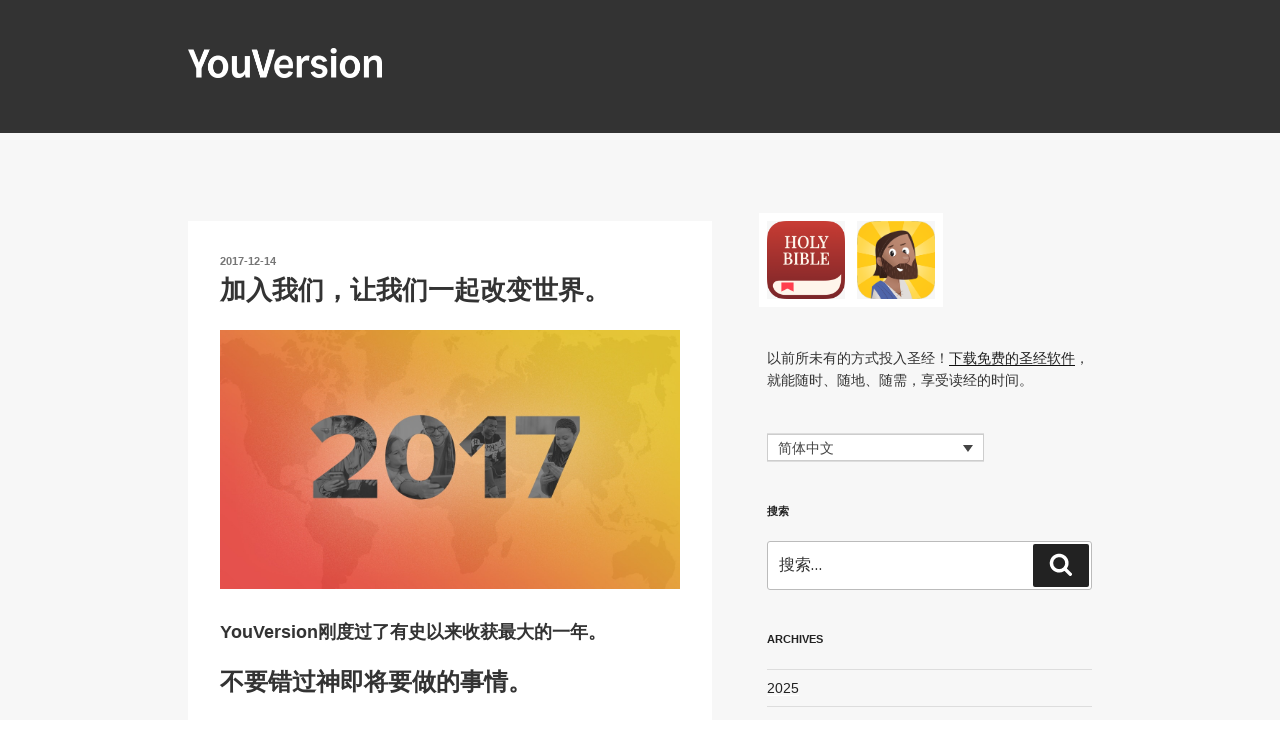

--- FILE ---
content_type: application/javascript
request_url: https://blog.youversion.com/wp-content/plugins/generalstats/js/refresh.js
body_size: 999
content:
/*
conducts an Ajax refresh

params (used only locally)
 - field: the id of the field which should be updated
 - fields: all elements with the given class-name will be updated
 - compare_string: this string will be used for comparison with the result attribute in the json-response (starting at position 0)
 - callback_init
 - callback_finished(json/null)
 - callback_error

query_params (will be transferred to the server)
 - action: corresponding wp_ajax or wp_ajax_nopriv hook
 - _ajax_nonce: WordPress nonce
 - query_string: function parameters, urlencoded

error-messages:

-2 no result
-3 result does not match compare_string
-4 transport error
*/

function generalstats_refresh(params, query_params) {
	jQuery.ajax({
		url: generalstats_refresh_settings.ajax_url,
		cache: false,
		type: 'POST',
		data: query_params.toQueryString(),
		dataType: 'json',

		beforeSend: function(XMLHttpRequest) {
			XMLHttpRequest.params=params;
			XMLHttpRequest.query_params=query_params;

			if (params.containsKey('callback_init') && params.get('callback_init')!==null) {
				var callback_init_function=params.get('callback_init');
				window[callback_init_function()];
			}
		},

		success: function(data, textStatus, XMLHttpRequest) {
			var json=data;

			try {
				if (!generalstats_is_undefined(json._ajax_nonce) && json._ajax_nonce!==null && json._ajax_nonce.length)
					XMLHttpRequest.query_params.put('_ajax_nonce', json._ajax_nonce);

				var blocks=new jQuery();

				if (XMLHttpRequest.params.containsKey('fields') && XMLHttpRequest.params.get('fields')!==null && XMLHttpRequest.params.get('fields').length)
					blocks=jQuery(XMLHttpRequest.params.get('fields'));

				var field=new jQuery();

				if (XMLHttpRequest.params.containsKey('field') && XMLHttpRequest.params.get('field')!==null && XMLHttpRequest.params.get('field').length)
					field=jQuery('#'+XMLHttpRequest.params.get('field'));

				if (blocks.length>0 || field.length>0) {
					if (generalstats_is_undefined(json.result) || json.result===null || !json.result.length)
						throw -2;

					var result=json.result;

					if (XMLHttpRequest.params.containsKey('compare_string') && XMLHttpRequest.params.get('compare_string')!==null && XMLHttpRequest.params.get('compare_string').length && result.indexOf(XMLHttpRequest.params.get('compare_string'))!==0)
						throw -3;

					blocks.replaceWith(result);
					field.replaceWith(result);
				}
			}

			catch(error) {
				if (XMLHttpRequest.params.containsKey('callback_error') && XMLHttpRequest.params.get('callback_error')!==null) {
					var callback_error_function=XMLHttpRequest.params.get('callback_error');
					window[callback_error_function(error)];
				}
			}
		},

		error: function(XMLHttpRequest, textStatus, errorThrown) {
			if (XMLHttpRequest.params.containsKey('callback_error') && XMLHttpRequest.params.get('callback_error')!==null) {
				var callback_error_function=XMLHttpRequest.params.get('callback_error');
				window[callback_error_function(-4)];
			}
		},

		complete: function(XMLHttpRequest, textStatus) {
			if (XMLHttpRequest.params.containsKey('callback_finished') && XMLHttpRequest.params.get('callback_finished')!==null) {
				var callback_finished_function=XMLHttpRequest.params.get('callback_finished');

				var json;

				try {
					json=jQuery.parseJSON(XMLHttpRequest.responseText);
				}

				catch(error) {
					json=null;
				}
		
				window[callback_finished_function(json)];
			}
		}
	});

}

function generalstats_refresh_create_params(field, compare_string) {
	var params=new Hashtable();

	params.put('compare_string', compare_string);
	params.put('field', field);

	return params;
}

function generalstats_refresh_create_query_params_basis(_ajax_nonce, query_string) {
	var query_params=new Hashtable();

	query_params.put('_ajax_nonce', _ajax_nonce);
	query_params.put('query_string', query_string);

	return query_params;
}

function generalstats_refresh_create_query_params_output(_ajax_nonce, query_string) {
	var query_params=generalstats_refresh_create_query_params_basis(_ajax_nonce, query_string);

	query_params.put('action', 'generalstats_output');

	return query_params;
}

function generalstats_refresh_create_query_params_count(_ajax_nonce, query_string) {
	var query_params=generalstats_refresh_create_query_params_basis(_ajax_nonce, query_string);

	query_params.put('action', 'generalstats_count');

	return query_params;
}

function generalstats_register_refresh(params, query_params) {
	window.setInterval(function(){
			generalstats_refresh(params, query_params);
		},
		parseInt(generalstats_refresh_settings.refresh_time, 10)*1000
	);
}

function generalstats_initiate_refresh(params, query_params) {
	jQuery(window).load(function(){
		generalstats_register_refresh(params, query_params);
	});
}

/*
check if variable is undefined
*/

function generalstats_is_undefined(myvar) {
	return (myvar===undefined);
}

var generalstats_params=new Hashtable();

var generalstats_query_params=new Hashtable();

jQuery(window).load(function(){
	if (jQuery('div.generalstats-refreshable-output').length>0) {
		generalstats_params.put('compare_string', '<div class="generalstats-refreshable-output"');

		generalstats_params.put('fields', 'div.generalstats-refreshable-output');

		generalstats_query_params.put('action', 'generalstats_output');

		generalstats_query_params.put('_ajax_nonce', generalstats_refresh_settings._ajax_nonce);

		generalstats_register_refresh(generalstats_params, generalstats_query_params);
	}
});